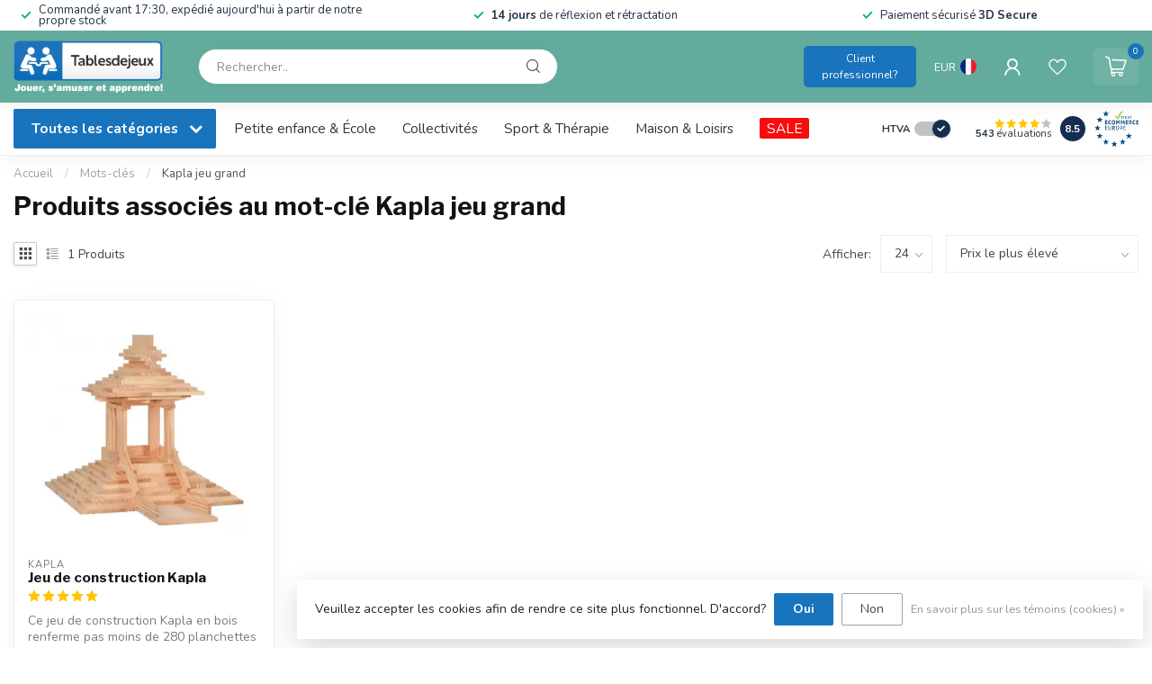

--- FILE ---
content_type: text/javascript;charset=utf-8
request_url: https://www.tablesdejeux.fr/services/stats/pageview.js
body_size: -410
content:
// SEOshop 03-01-2026 14:03:15